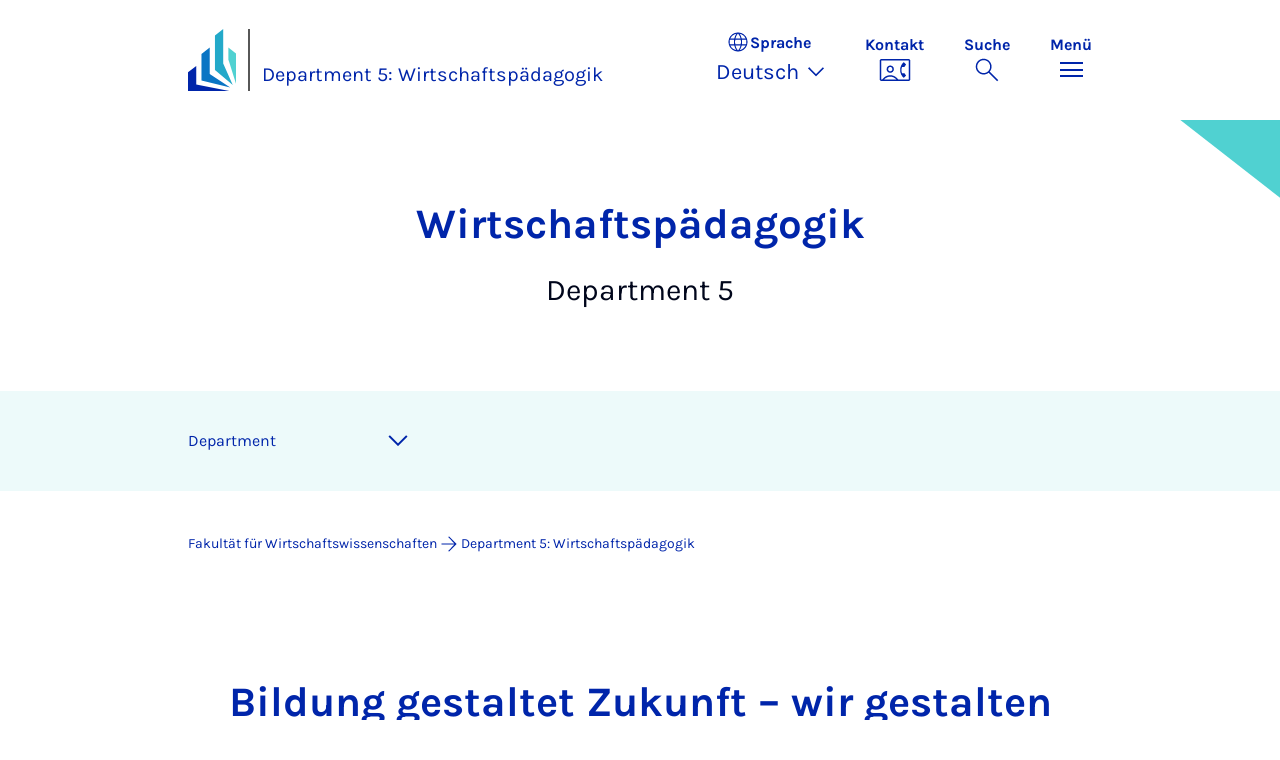

--- FILE ---
content_type: text/html; charset=utf-8
request_url: https://wiwi.uni-paderborn.de/dep5/seite-21?ADMCMD_editIcons=252&cHash=7acb8a54d80201e965c60d141e149f3e
body_size: 13145
content:
<!DOCTYPE html>
<html lang="de">
<head>

<meta charset="utf-8">
<!-- 
	Copyright Universität Paderborn

	This website is powered by TYPO3 - inspiring people to share!
	TYPO3 is a free open source Content Management Framework initially created by Kasper Skaarhoj and licensed under GNU/GPL.
	TYPO3 is copyright 1998-2026 of Kasper Skaarhoj. Extensions are copyright of their respective owners.
	Information and contribution at https://typo3.org/
-->


<link rel="icon" href="/_assets/2fef5a57ccfb6518b32ca960619c0f44/Icons/favicon.ico" type="image/vnd.microsoft.icon">
<title>Department 5: Wirtschaftspädagogik - Department 5: Wirtschaftspädagogik | Universität Paderborn</title>
<meta name="generator" content="TYPO3 CMS">
<meta name="viewport" content="width=device-width, initial-scale=1, minimum-scale=1, maximum-scale=5">
<meta name="twitter:card" content="summary">
<meta property="upb:pageid" content="149533">
<meta property="upb:changed" content="10.04.2025 11:07:25">
<meta property="upb:changedts" content="1744276045">
<meta name="copyright" content="Universität Paderborn">
<meta name="facebook-domain-verification" content="6qp8tl4ientjkqco4fs7y3cayx2s16">


<link rel="stylesheet" href="/_assets/41f313ddc60e6583fa91411440628db0/Dist/Css/bootstrap.min.css?1768558488" media="all">
<link rel="stylesheet" href="/_assets/41f313ddc60e6583fa91411440628db0/Dist/Css/main.min.css?1768558488" media="all">
<link rel="stylesheet" href="/_assets/41f313ddc60e6583fa91411440628db0/Dist/Css/migration.min.css?1768558488" media="all">
<link rel="stylesheet" href="/_assets/41f313ddc60e6583fa91411440628db0/Dist/Css/form.min.css?1768558488" media="all">
<link rel="stylesheet" href="/_assets/a8952733f3b83a356cc583791cdab51b/Css/upbvideoshariff.css?1765275563" media="all">
<link rel="stylesheet" href="/_assets/90cf69ca398714856d10cc5ce2f52fad/css/upblibrecat.css?1764917050" media="all">
<link href="/_assets/41f313ddc60e6583fa91411440628db0/Dist/Css/link-list.min.css?1768558488" rel="stylesheet" >
<link href="/_assets/41f313ddc60e6583fa91411440628db0/Dist/Css/swiper.min.css?1768558488" rel="stylesheet" >
<link href="/_assets/41f313ddc60e6583fa91411440628db0/Dist/Css/testimonial.min.css?1768558488" rel="stylesheet" >
<link href="/_assets/41f313ddc60e6583fa91411440628db0/Dist/Css/highlight-section.min.css?1768558488" rel="stylesheet" >
<link href="/_assets/41f313ddc60e6583fa91411440628db0/Dist/Css/page-teaser.min.css?1768558488" rel="stylesheet" >
<link href="/_assets/41f313ddc60e6583fa91411440628db0/Dist/Css/target-group-teaser.min.css?1768558488" rel="stylesheet" >
<link href="/_assets/41f313ddc60e6583fa91411440628db0/Dist/Css/swiper.min.css?1768558488" rel="stylesheet" >
<link href="/_assets/41f313ddc60e6583fa91411440628db0/Dist/Css/topics-slider.min.css?1768558488" rel="stylesheet" >
<link href="/_assets/41f313ddc60e6583fa91411440628db0/Dist/Css/news.min.css?1768558488" rel="stylesheet" >
<link href="/_assets/41f313ddc60e6583fa91411440628db0/Dist/Css/contact-card.min.css?1768558488" rel="stylesheet" >
<link href="/_assets/41f313ddc60e6583fa91411440628db0/Dist/Css/room-map.min.css?1768558488" rel="stylesheet" >
<link href="/_assets/41f313ddc60e6583fa91411440628db0/Dist/Css/stage.min.css?1768558488" rel="stylesheet" >
<link href="/_assets/41f313ddc60e6583fa91411440628db0/Dist/Css/anchor-navigation.min.css?1768558488" rel="stylesheet" >
<link href="/_assets/41f313ddc60e6583fa91411440628db0/Dist/Css/breadcrumb.min.css?1768558488" rel="stylesheet" >






<link rel="apple-touch-icon" sizes="57x57" href="/typo3conf/ext/upb_base/Resources/Public/Icons/favicons/apple-icon-57x57.png">
<link rel="apple-touch-icon" sizes="60x60" href="/typo3conf/ext/upb_base/Resources/Public/Icons/favicons/apple-icon-60x60.png">
<link rel="apple-touch-icon" sizes="72x72" href="/typo3conf/ext/upb_base/Resources/Public/Icons/favicons/apple-icon-72x72.png">
<link rel="apple-touch-icon" sizes="76x76" href="/typo3conf/ext/upb_base/Resources/Public/Icons/favicons/apple-icon-76x76.png">
<link rel="apple-touch-icon" sizes="114x114" href="/typo3conf/ext/upb_base/Resources/Public/Icons/favicons/apple-icon-114x114.png">
<link rel="apple-touch-icon" sizes="120x120" href="/typo3conf/ext/upb_base/Resources/Public/Icons/favicons/apple-icon-120x120.png">
<link rel="apple-touch-icon" sizes="144x144" href="/typo3conf/ext/upb_base/Resources/Public/Icons/favicons/apple-icon-144x144.png">
<link rel="apple-touch-icon" sizes="152x152" href="/typo3conf/ext/upb_base/Resources/Public/Icons/favicons/apple-icon-152x152.png">
<link rel="apple-touch-icon" sizes="180x180" href="/typo3conf/ext/upb_base/Resources/Public/Icons/favicons/apple-icon-180x180.png">
<link rel="icon" type="image/png" href="/typo3conf/ext/upb_base/Resources/Public/Icons/favicons/favicon-32x32.png" sizes="32x32">
<link rel="icon" type="image/png" href="/typo3conf/ext/upb_base/Resources/Public/Icons/favicons/favicon-96x96.png" sizes="96x96">
<link rel="icon" type="image/png" href="/typo3conf/ext/upb_base/Resources/Public/Icons/favicons/favicon-16x16.png" sizes="16x16">


<meta name="msapplication-TileImage" content="/typo3conf/ext/upb_base/Resources/Public/Icons/favicons/ms-icon-144x144.png">
<link href="/typo3conf/ext/upb/Resources/Public/Files/fonts/fontawesome-webfont.woff2" as="font" crossorigin>
<link rel="canonical" href="https://wiwi.uni-paderborn.de/dep5/seite-21"/>

<link rel="alternate" hreflang="de-DE" href="https://wiwi.uni-paderborn.de/dep5/seite-21"/>
<link rel="alternate" hreflang="en-GB" href="https://wiwi.uni-paderborn.de/en/dep5/page-21"/>
<link rel="alternate" hreflang="x-default" href="https://wiwi.uni-paderborn.de/dep5/seite-21"/>
</head>
<body>

    
    

    
    








<header class="main-header sticky-top w-100">
    <nav class="navbar">
        <div class="container">
            
                    <div class="d-flex secondbrand-wrap">
                        <div class="imagemark-wrap">
                            <a class="navbar-imagemark" href="https://www.uni-paderborn.de/" title="Universität Paderborn - Zur Startseite">
                                
                                        <img alt="UPB Bildmarke" src="/_assets/41f313ddc60e6583fa91411440628db0/Dist/Media/images/imagemark.svg">
                                    
                            </a>
                        </div>
                        <div class="secondBrandBox">
                            
                                    
                                            <div class="secondBrandContent BrandContentText ">
                                                
                                                        <a href="/dep5">
                                                            Department 5: Wirtschaftspädagogik
                                                        </a>
                                                    
                                            </div>
                                        
                                

                        </div>
                    </div>
                
            <div class="d-flex navbar-actions">
                <div class="navbar-action-item d-none d-lg-block lang-switch">
                    <button class="navbar-button" data-bs-toggle="popover" data-bs-placement="bottom"
                            data-bs-offset="-40,0" data-bs-content-id="popover-content" tabindex="0" role="button">
                        <span class="header">
                            <span>Sprache</span>
                            
<svg xmlns="http://www.w3.org/2000/svg" class="icon "><use xlink:href="#icon-language"></use></svg>

                            <span class="label">Sprache</span>
                        </span>
                        
                            
                                <span class="lang">Deutsch
<svg xmlns="http://www.w3.org/2000/svg" class="icon "><use xlink:href="#icon-expand_more"></use></svg>
</span>
                            
                        
                            
                        
                    </button>
                </div>
                
                    <div class="navbar-action-item d-none d-lg-block contact">
                        <a class="navbar-button" title="Weiter zu Kontakt" href="/dep5/kontakt">
                            <span>Kontakt</span>
                            
<svg xmlns="http://www.w3.org/2000/svg" class="icon "><use xlink:href="#icon-contact_phone"></use></svg>

                        </a>
                    </div>
                
                <div class="d-flex navbar-actions_main">
                    <ul class="navbar-actions_main-items">
                        
                            <li class="d-none d-lg-block navbar-action-item">
                                <button class="navbar-button navbar-button--collapse-search" type="button"
                                        aria-controls="searchBarUPB" aria-expanded="false" aria-label="Suche umschalten">
                                    <span>Suche</span>
                                    
<svg xmlns="http://www.w3.org/2000/svg" class="icon icon-open search"><use xlink:href="#icon-search"></use></svg>

                                    
<svg xmlns="http://www.w3.org/2000/svg" class="icon icon-close close"><use xlink:href="#icon-close"></use></svg>

                                </button>
                            </li>
                        
                        <li class="navbar-action-item">
                            <button class="navbar-button navbar-button--collapse-menu" type="button"
                                    aria-controls="navbarUPB" aria-expanded="false" aria-label="Menü umschalten">
                                <span>Menü</span>
                                <div class="css-icon-wrapper">
                                    <div class="menu-toggle-icon"></div>
                                </div>
                            </button>
                        </li>
                    </ul>
                </div>
            </div>
        </div>
        <div id="popover-content" class="language-switcher d-none">
            <ul class="list-group list-group-flush">
                
                    
                    
                    
                        <li class="list-group-item active" aria-current="true">
                            <a class="d-block" href="/dep5/seite-21">Deutsch</a>
                        </li>
                    
                
                    
                    
                    
                        <li class="list-group-item" aria-current="false">
                            <a class="d-block" href="/en/dep5/page-21">English</a>
                        </li>
                    
                
            </ul>
        </div>
    </nav>
    <nav class="navbar-collapse navbar-navigation bg-white collapse" id="navbarUPB">
        
<div class="container">
    <div class="row">
        <div class="col overflow-auto-mobile">
            <div class="controls">
                <button type="button" class="close-submenu">
                    Zurück
                </button>
                <ul class="breadcrumb" aria-label="breadcrumb">
                    <li>
                        <button type="button" aria-label="Zurück zum Hauptmenü">
                            Hauptmenü
                        </button>
                    </li>
                </ul>
            </div>
            <div class="menu-wrapper">
                <div class="grid">
                    <ul class="main-menu" role="menubar">
                        
                            <li>
                                
                                        
                                                <a href="/dep5/aktuelles" role="menuitem">
                                                    Aktuelles
                                                </a>
                                            
                                    
                                
                            </li>
                        
                            <li>
                                
                                        
                                                <a href="/dep5/professuren-des-departments-wirtschaftspaedagogik" role="menuitem">
                                                    Professuren
                                                </a>
                                            
                                    
                                
                            </li>
                        
                            <li>
                                
                                        
                                                <a href="/dep5/forschungsprofil" role="menuitem">
                                                    Forschungsprofil
                                                </a>
                                            
                                    
                                
                            </li>
                        
                            <li>
                                
                                        
                                                <a href="/dep5/publikationen-des-departments-wirtschaftspaedagogik" role="menuitem">
                                                    Publikationen
                                                </a>
                                            
                                    
                                
                            </li>
                        
                            <li>
                                
                                        
                                                <a href="/dep5/forschungsprojekte" role="menuitem">
                                                    Forschungsprojekte
                                                </a>
                                            
                                    
                                
                            </li>
                        
                            <li>
                                
                                        
                                                <a href="/dep5/studien-und-lehrangebot" role="menuitem">
                                                    Studien- und Lehrangebot
                                                </a>
                                            
                                    
                                
                            </li>
                        
                            <li>
                                
                                        
                                                <a href="/dep5/fachstudienberatung" role="menuitem">
                                                    Fachstudienberatung
                                                </a>
                                            
                                    
                                
                            </li>
                        
                            <li>
                                
                                        
                                                <a href="/dep5/abschlussarbeiten" role="menuitem">
                                                    Abschlussarbeiten
                                                </a>
                                            
                                    
                                
                            </li>
                        
                            <li>
                                
                                        
                                                <a href="/dep5/mitarbeitende" role="menuitem">
                                                    Mitarbeitende
                                                </a>
                                            
                                    
                                
                            </li>
                        
                            <li>
                                
                                        
                                                <a href="/dep5/kontakt" role="menuitem">
                                                    Kontakt
                                                </a>
                                            
                                    
                                
                            </li>
                        
                            <li>
                                
                                        <button type="button" title="toggle submenu" class="toggle-submenu">
                                            Wirtschaftspädagogik und Evaluationsforschung | Prof. Dr. Marc Beutner
                                            
<svg xmlns="http://www.w3.org/2000/svg" class="icon "><use xlink:href="#icon-arrow_forward"></use></svg>

                                        </button>
                                    
                                
                                    
    <ul role="menu">
        <li>
            <a href="/dep5/wirtschaftspaedagogik-prof-beutner" role="">
                    Seite &quot;Wirtschaftspädagogik und Evaluationsforschung | Prof. Dr. Marc Beutner&quot; öffnen
            </a>
        </li>
        
            <li>
                
                        <a href="/dep5/wirtschaftspaedagogik-prof-beutner/aktuelles" role="">
                            Aktuelles
                        </a>
                    
                
            </li>
        
            <li>
                
                        <a href="/dep5/wirtschaftspaedagogik-prof-beutner/beutner-team" role="">
                            Team
                        </a>
                    
                
            </li>
        
            <li>
                
                        <a href="/dep5/wirtschaftspaedagogik-prof-beutner/lehre" role="">
                            Lehre
                        </a>
                    
                
            </li>
        
            <li>
                
                        <a href="/dep5/wirtschaftspaedagogik-prof-beutner/forschung" role="">
                            Forschung
                        </a>
                    
                
            </li>
        
            <li>
                
                        <a href="/dep5/wirtschaftspaedagogik-prof-beutner/kontakt" role="">
                            Kontakt
                        </a>
                    
                
            </li>
        
    </ul>

                                
                            </li>
                        
                            <li>
                                
                                        
                                                <a href="/dep5/ertl" role="menuitem">
                                                    Berufsbildungsforschung | Prof. Dr. Hubert Ertl
                                                </a>
                                            
                                    
                                
                            </li>
                        
                            <li>
                                
                                        <button type="button" title="toggle submenu" class="toggle-submenu">
                                            ​Wirtschaftspädagogik, insb. Bildung für nachhaltige Entwicklung​ | Prof. Dr. Karina Kiepe
                                            
<svg xmlns="http://www.w3.org/2000/svg" class="icon "><use xlink:href="#icon-arrow_forward"></use></svg>

                                        </button>
                                    
                                
                                    
    <ul role="menu">
        <li>
            <a href="/dep5/kiepe" role="">
                    Seite &quot;​Wirtschaftspädagogik, insb. Bildung für nachhaltige Entwicklung​ | Prof. Dr. Karina Kiepe&quot; öffnen
            </a>
        </li>
        
            <li>
                
                        <a href="/dep5/kiepe/team" role="">
                            Team
                        </a>
                    
                
            </li>
        
            <li>
                
                        <button type="button" title="toggle submenu" class="toggle-submenu">
                            Projekt BBNELobby
                            
<svg xmlns="http://www.w3.org/2000/svg" class="icon "><use xlink:href="#icon-arrow_forward"></use></svg>

                        </button>
                    
                
                    
    <ul role="menu">
        <li>
            <a href="/dep5/kiepe/projekt-bbnelobby" role="">
                    Seite &quot;Projekt BBNELobby&quot; öffnen
            </a>
        </li>
        
            <li>
                
                        <a href="/dep5/kiepe/projekt-bbnelobby/praxisworkshop-handel" role="">
                            Praxisworkshop Handel
                        </a>
                    
                
            </li>
        
    </ul>

                
            </li>
        
            <li>
                
                        <a href="/dep5/kiepe/publikationen" role="">
                            Publikationen
                        </a>
                    
                
            </li>
        
            <li>
                
                        <a href="/dep5/kiepe/kontakt" role="">
                            Kontakt
                        </a>
                    
                
            </li>
        
    </ul>

                                
                            </li>
                        
                            <li>
                                
                                        <button type="button" title="toggle submenu" class="toggle-submenu">
                                            Wirtschafts- und Berufspädagogik | Prof. Dr. H.-Hugo Kremer
                                            
<svg xmlns="http://www.w3.org/2000/svg" class="icon "><use xlink:href="#icon-arrow_forward"></use></svg>

                                        </button>
                                    
                                
                                    
    <ul role="menu">
        <li>
            <a href="/dep5/wipaed-insb-mediendidaktik-weiterbildung-prof-kremer" role="">
                    Seite &quot;Wirtschafts- und Berufspädagogik | Prof. Dr. H.-Hugo Kremer&quot; öffnen
            </a>
        </li>
        
            <li>
                
                        <button type="button" title="toggle submenu" class="toggle-submenu">
                            Forschung
                            
<svg xmlns="http://www.w3.org/2000/svg" class="icon "><use xlink:href="#icon-arrow_forward"></use></svg>

                        </button>
                    
                
                    
    <ul role="menu">
        <li>
            <a href="/dep5/wipaed-insb-mediendidaktik-weiterbildung-prof-kremer/forschung-7" role="">
                    Seite &quot;Forschung&quot; öffnen
            </a>
        </li>
        
            <li>
                
                        <a href="/dep5/wipaed-insb-mediendidaktik-weiterbildung-prof-kremer/forschung-7/abgeschlossene-forschungsprojekte" role="">
                            Abgeschlossene Promotionsprojekte
                        </a>
                    
                
            </li>
        
            <li>
                
                        <a href="/dep5/wipaed-insb-mediendidaktik-weiterbildung-prof-kremer/forschung-7/aktuelle-promotionsprojekte" role="">
                            Aktuelle Promotionsprojekte
                        </a>
                    
                
            </li>
        
            <li>
                
                        <a href="/dep5/wipaed-insb-mediendidaktik-weiterbildung-prof-kremer/forschung-7/abgeschlossene-forachungsprojekte" role="">
                            Abgeschlossene Forschungsprojekte
                        </a>
                    
                
            </li>
        
            <li>
                
                        <a href="/dep5/wipaed-insb-mediendidaktik-weiterbildung-prof-kremer/forschung-7/aktuelle-forschungsprojekte" role="">
                            Aktuelle Forschungsprojekte
                        </a>
                    
                
            </li>
        
    </ul>

                
            </li>
        
            <li>
                
                        <a href="/dep5/wipaed-insb-mediendidaktik-weiterbildung-prof-kremer/lehre-7" role="">
                            Lehre
                        </a>
                    
                
            </li>
        
            <li>
                
                        <a href="/dep5/wipaed-insb-mediendidaktik-weiterbildung-prof-kremer/team-7" role="">
                            Team
                        </a>
                    
                
            </li>
        
            <li>
                
                        <a href="/dep5/wipaed-insb-mediendidaktik-weiterbildung-prof-kremer/kontakt-6" role="">
                            Kontakt
                        </a>
                    
                
            </li>
        
    </ul>

                                
                            </li>
                        
                            <li>
                                
                                        <button type="button" title="toggle submenu" class="toggle-submenu">
                                            Wirtschaftspädagogik | Prof. Dr. Tobias Jenert
                                            
<svg xmlns="http://www.w3.org/2000/svg" class="icon "><use xlink:href="#icon-arrow_forward"></use></svg>

                                        </button>
                                    
                                
                                    
    <ul role="menu">
        <li>
            <a href="/dep5/wirtschaftspaedagogik-prof-dr-tobias-jenert" role="">
                    Seite &quot;Wirtschaftspädagogik | Prof. Dr. Tobias Jenert&quot; öffnen
            </a>
        </li>
        
            <li>
                
                        <a href="/dep5/wirtschaftspaedagogik-prof-dr-tobias-jenert/nachrichten-2" role="">
                            Aktuelles
                        </a>
                    
                
            </li>
        
            <li>
                
                        <a href="/dep5/wirtschaftspaedagogik-prof-dr-tobias-jenert/team-1" role="">
                            Team
                        </a>
                    
                
            </li>
        
            <li>
                
                        <a href="/dep5/wirtschaftspaedagogik-prof-dr-tobias-jenert/forschungsprojekte-1" role="">
                            Forschungsprojekte
                        </a>
                    
                
            </li>
        
            <li>
                
                        <a href="/dep5/wirtschaftspaedagogik-prof-dr-tobias-jenert/publikationen-des-departments-wirtschaftspaedagogik-1" role="">
                            Publikationen
                        </a>
                    
                
            </li>
        
            <li>
                
                        <a href="/dep5/wirtschaftspaedagogik-prof-dr-tobias-jenert/kontakt-1" role="">
                            Kontakt
                        </a>
                    
                
            </li>
        
    </ul>

                                
                            </li>
                        
                    </ul>
                    <div class="active-submenu"></div>
                </div>
            </div>
            <div class="more-links">
                
                
            </div>
        </div>
    </div>
</div>





    </nav>
    <div class="navbar-collapse navbar-search bg-white collapse" id="searchBarUPB">
        <div class="container">
            <form class="form-inline" id="searchbox_000811303303555764227:ajae23nnrte"
                  action="https://www.google.com/cse" accept-charset="utf-8">
                <input type="hidden" name="cx" value="000811303303555764227:ajae23nnrte" />
                <input type="hidden" name="cof" value="FORID:0" />
                <div class="input-group">
                    <input class="form-control" type="search" name="q"
                        placeholder="Suchen (Google)"
                        aria-label="Search">
                    <button class="btn btn-primary search-submit-btn" type="submit">
                        
<svg xmlns="http://www.w3.org/2000/svg" class="icon icon-open"><use xlink:href="#icon-search"></use></svg>

                    </button>
                </div>
            </form>
            <script type="text/javascript">
                let form = document.getElementById("searchbox_000811303303555764227:ajae23nnrte");
                form.action='https://www.uni-paderborn.de/suche';
                form.cof.value='FORID:11';
            </script>
        </div>
    </div>
</header>



    
    






        




<section class="stage big ">
    <div id="header" class="container d-xl-flex flex-xl-row-reverse">
        <div class="image col-xl-6 col-xxl-7">
            
                



    

    
    
    <figure class="">
        <picture>
            
            
            
                
        
                
                    <source srcset="/fileadmin-wiwi/_processed_/8/3/csm_WW_UPB_190510_Team_Gespraech_Besim_Mazhiqi_84710adbaa.jpg" media="(max-width: 768px)">
                
            
    
            
            
                
        
                
                    <source srcset="/fileadmin-wiwi/_processed_/8/3/csm_WW_UPB_190510_Team_Gespraech_Besim_Mazhiqi_659a0d8fcf.jpg" media="(max-width: 992px)">
                
            
    
            
            
                
        
                
                    <source srcset="/fileadmin-wiwi/_processed_/8/3/csm_WW_UPB_190510_Team_Gespraech_Besim_Mazhiqi_79e0fdff00.jpg" media="(max-width: 1200px)">
                
            
    
            
            
                    
                        <img itemprop="image" class="img-fluid" src="/fileadmin-wiwi/_processed_/8/3/csm_WW_UPB_190510_Team_Gespraech_Besim_Mazhiqi_da56f09e66.jpg" width="1920" height="1080" loading="lazy" alt="Teamgespräch im Besprechungsraum." title="WW_UPB_190510_Team_Gespräch_Besim_Mazhiqi" />
                    
                
        </picture>
    </figure>



            
        </div>
        <div class="text col-xl-6 col-xxl-5 offset-xl-0 offset-xxl-0">
            <span class="flex icon-with-txt">
                
                    


                
                
                        Wirt&shy;schafts&shy;päd&shy;ago&shy;gik
                    
            </span>
            <h1 class="">

                    
                            <p>Department 5</p>
                        
            </h1>
            
        </div>
    </div>
    
</section>


    



    
        
        




<nav class="navbar navbar-scrollspy navbar-expand-xl sticky-top">
    <div class="container">
        <div class="row g-0">
            <div class="navbar-mobile">
                <a class="navbar-title text-primary text-decoration-none d-xl-none" href="#"></a>
                <button class="navbar-toggler d-xl-none" type="button" data-bs-toggle="collapse"
                        data-bs-target="#navbarScroll-0" aria-controls="navbarScroll" aria-expanded="false"
                        aria-label="Toggle navigation">
                    
<svg xmlns="http://www.w3.org/2000/svg" class="icon "><use xlink:href="#icon-expand_more"></use></svg>

                </button>
                <div id="navbarScroll-0" class="collapse navbar-collapse">
                    <div id="main-scroll-nav" class="navbar-nav navbar-nav-scroll">
                        
                    </div>
                    <div class="navbar-nav-scroll-buttons" hidden>
                        <button class="navbar-nav-scroll-button navbar-nav-scroll-button-left" type="button">
                            
<svg xmlns="http://www.w3.org/2000/svg" class="icon "><use xlink:href="#icon-chevron_left"></use></svg>

                        </button>
                        <button class="navbar-nav-scroll-button navbar-nav-scroll-button-right" type="button">
                            
<svg xmlns="http://www.w3.org/2000/svg" class="icon "><use xlink:href="#icon-chevron_right"></use></svg>

                        </button>
                    </div>
                </div>
            </div>
        </div>
    </div>
</nav>



    

    
        

<div class="container container-breadcrumb">
    <nav class="breadcrumb-nav" aria-label="breadcrumb">
        <ol class="breadcrumb" itemscope itemtype="https://schema.org/BreadcrumbList">
            
                
                <li class="breadcrumb-item active"
                    itemtype="https://schema.org/ListItem"
                    itemprop="itemListElement"
                    itemscope
                    >
                    
                            <a href="/" itemprop="item" title="Fakultät für Wirtschaftswissenschaften"><span itemprop="name">Fakultät für Wirtschaftswissenschaften</span></a>
                        
                    <meta itemprop="position" content="1"/>
                </li>
                
                    
<svg xmlns="http://www.w3.org/2000/svg" class="icon "><use xlink:href="#icon-arrow_forward"></use></svg>

                
            
                
                <li class="breadcrumb-item active"
                    itemtype="https://schema.org/ListItem"
                    itemprop="itemListElement"
                    itemscope
                    aria-current="page">
                    
                            <a href="/dep5" itemprop="item" title="Department 5: Wirtschaftspädagogik">
                                <span itemprop="name">Department 5: Wirtschaftspädagogik</span>
                            </a>
                        
                    <meta itemprop="position" content="2"/>
                </li>
                
            
        </ol>
    </nav>
</div>


    

    
    
        <main class="main-content">
            <!--TYPO3SEARCH_begin--><div id="c501192" class="ce introduction-text">
    <div class="container">
        
            <header>
                <h2 data-scrollspy-text="Department" 
>
                    Bildung gestaltet Zukunft – wir gestalten Bildung
                </h2>
            </header>
        
        
            <div class="ce-textpic ce-center ce-above">
                <div class="ce-bodytext">
                    <p>Das Department Wirtschaftspädagogik befasst sich im Rahmen seiner Lehre und Forschung mit aktuellen und zukünftigen Fragestellungen der beruflichen Bildung. Wir beschäftigen uns unter anderem mit der Gestaltung komplexer Lernumgebungen und selbstreguliertem Lernen, der Kompetenzmessung und -entwicklung, der Förderdiagnostik und individuellen Lernwegen, dem Lernen mit neuen Medien oder dem Bildungsmanagement und der Lehrkraftbildung.</p>
                </div>
            </div>
        
    </div>
</div>











<div id="c501335"
     class="ce link-list link-list--button">
    <div class="container">
        

        <div class="ce-bodytext">
            
                    
    <div class="row justify-content-evenly ">
        
            
                    
    <a class="btn btn-primary has-icon link-list_btn" href="/dep5/professuren-des-departments-wirtschaftspaedagogik">Professuren</a>
    

                    
                
        
    </div>

                
        </div>
    </div>
</div>
















<div id="c501319" class="ce bg-middleblue testimonial "><div class="container"><div class="testimonial_swiper swiper"><div class="swiper-wrapper-off"><div class="swiper-slide"><div class="content"><h3>„Unser Ziel ist es, Persönlichkeiten zu befähigen, berufliche Bildungsprozesse zukunftsorientiert zu gestalten. Die kritische Aneignung der dafür notwendigen Fachexpertise sowie die darauf aufbauende und reflektierte Auseinandersetzung mit der beruflichen Praxis stehen dabei im Mittelpunkt.”</h3><figure class=""><picture><source srcset="/fileadmin-wiwi/_processed_/e/6/csm_Karina_Kiepe_Portraits_12.10.2023_Jonas_Fromme_1_3cb0f58903.jpg" media="(max-width: 768px)"><img itemprop="image" class="img-fluid" src="/fileadmin-wiwi/_processed_/e/6/csm_Karina_Kiepe_Portraits_12.10.2023_Jonas_Fromme_1_e1f4750a3a.jpg" width="992" height="995" loading="lazy" alt="" /></picture></figure><span class="meta">
                                            Prof. Dr. Karina Kiepe,
                                            
                                            <br/>
                                            Departmentsprecherin
                                            
                                        </span></div></div></div></div></div></div>







<section id="c501453" class="ce highlight-section highlight-section--light">
    <div class="highlight-section_inner">
        <div class="container">
            <div class="row">
                <div class="col-12">
                    
                    
                        








<div id="c501450" class="ce introduction-text">
    <div class="container">
        
            <header>
                <h2 data-scrollspy-text="Forschung" 
>
                    Berufsbildungsforschung
                </h2>
            </header>
        
        
            <div class="ce-textpic ce-center ce-above">
                <div class="ce-bodytext">
                    <p>Wir forschen an einer zukunftsweisenden Berufsbildung. Dafür suchen wir einerseits nach Lösungen für die Herausforderungen in den bestehenden Strukturen des Berufsbildungssystems wie beispielsweise die individuelle Förderung von Berufslernenden oder die Kompetenzentwicklung in digitalisierten Arbeits- und Geschäftsprozesse. Andererseits befassen wir uns mit der Innovation beruflicher Bildung, etwa durch eine zunehmende Verzahnung beruflicher und akademischer Bildung oder die Förderung unternehmerischer Kompetenzen.</p>
                </div>
            </div>
        
    </div>
</div>


                    
                        









<div id="c501451"
     class="ce link-list link-list--button">
    <div class="container">
        

        <div class="ce-bodytext">
            
                    
    <div class="row justify-content-evenly ">
        
            
                    
    <a class="btn btn-primary has-icon link-list_btn" href="/dep5/forschungsprofil">unser Forschungsprofil</a>
    

                    
                
        
    </div>

                
        </div>
    </div>
</div>












                    
                        





<div id="c501452" class="ce container "><div class="row"><div class="col-md-6 col-lg-4 target-group-col mb-2"><div class="target-group-teaser card h-100"><figure class="card-img-top m-0"><picture><source srcset="/fileadmin-wiwi/_processed_/4/9/csm_190510_besimmazhiqi-35_82d0149a98.jpg" media="(max-width: 768px)"><img itemprop="image" class="img-fluid" src="/fileadmin-wiwi/_processed_/4/9/csm_190510_besimmazhiqi-35_4aa8583371.jpg" width="992" height="558" loading="lazy" alt="" /></picture></figure><div class="card-body"><h3 class="">
                
                    
                    For&shy;schungs&shy;pro&shy;jek&shy;te
                
            </h3><p class="card-text">Unser Department zeichnet sich durch umfangreiche Drittmittelprojekte in der Grundlagenforschung wie auch in der anwendungsorientierten Forschung aus. Die gestaltungsorientierte Forschung trägt neben der Theorienentwicklung insbesondere dazu bei, konkrete Praxisprobleme zu bearbeiten.</p></div><div class="card-footer"><a href="/dep5/forschungsprojekte" class="txt-link"><svg xmlns="http://www.w3.org/2000/svg" class="icon "><use xlink:href="#icon-arrow_forward"></use></svg><span>Projektübersicht</span></a></div></div></div><div class="col-md-6 col-lg-4 target-group-col mb-2"><div class="target-group-teaser card h-100"><figure class="card-img-top m-0"><picture><source srcset="/fileadmin-wiwi/_processed_/4/5/csm_190510_besimmazhiqi-37_fcac2bd59d.jpg" media="(max-width: 768px)"><img itemprop="image" class="img-fluid" src="/fileadmin-wiwi/_processed_/4/5/csm_190510_besimmazhiqi-37_99ee114e92.jpg" width="992" height="558" loading="lazy" alt="" /></picture></figure><div class="card-body"><h3 class="">
                
                    
                    Pu&shy;bli&shy;ka&shy;ti&shy;o&shy;nen
                
            </h3><p class="card-text">Unsere Forschungsergebnisse werden in zahlreichen Publikationen veröffentlicht. Unsere Datenbank bietet Ihnen einen umfangreichen Überblick. </p></div><div class="card-footer"><a href="/dep5/publikationen-des-departments-wirtschaftspaedagogik" class="txt-link"><svg xmlns="http://www.w3.org/2000/svg" class="icon "><use xlink:href="#icon-arrow_forward"></use></svg><span>Veröffentlichungen</span></a></div></div></div><div class="col-md-6 col-lg-4 target-group-col mb-2"><div class="target-group-teaser card h-100"><figure class="card-img-top m-0"><picture><source srcset="/fileadmin-wiwi/_processed_/8/4/csm_190510_besimmazhiqi-40_a21621810d.jpg" media="(max-width: 768px)"><img itemprop="image" class="img-fluid" src="/fileadmin-wiwi/_processed_/8/4/csm_190510_besimmazhiqi-40_e0ed7f51ec.jpg" width="992" height="558" loading="lazy" alt="" /></picture></figure><div class="card-body"><h3 class="">
                
                    
                    Trans&shy;for&shy;ma&shy;ti&shy;on &amp; Bil&shy;dung
                
            </h3><p class="card-text">Die gestaltungsorientierte Berufsbildungsforschung ist Teil des Profilbereichs „Transformation und Bildung“ der Universität Paderborn. Der Profilbereich bündelt die bisherigen Forschungs- und Entwicklungsarbeiten des Departments Wirtschaftspädagogik und der Berufspädagogik aus den Kulturwissenschaften.</p></div><div class="card-footer"><a href="https://www.uni-paderborn.de/forschung/forschung-im-profil/transformation-und-bildung" class="txt-link"><svg xmlns="http://www.w3.org/2000/svg" class="icon "><use xlink:href="#icon-arrow_forward"></use></svg><span>Profilbereich</span></a></div></div></div></div></div>












                    
                </div>
            </div>
        </div>
    </div>

    
        <div class="highlight-section_decor">
            <div class="highlight-section_decor-left"></div>
            
                    <div class="highlight-section_decor-right"></div>
                
        </div>
    
</section>








<div id="c501553" class="ce container "><div class="container events"><div class="row"><div class="col-12"><div class="page-teaser page-teaser--box"><figure class=""><picture><source srcset="/fileadmin-wiwi/_processed_/6/1/csm_211213_besimmazhiqi-30_01_f1c9bf45b4.jpg" media="(max-width: 768px)"><img itemprop="image" class="img-fluid" src="/fileadmin-wiwi/_processed_/6/1/csm_211213_besimmazhiqi-30_01_2d9ef8ca42.jpg" width="992" height="558" loading="lazy" alt="" /></picture></figure><div class="content" ><h3 class="">
                
                    
                    For&shy;schungs&shy;zen&shy;trum ce&shy;vet
                
            </h3><p>Das Centre for Vocational Education and Training (cevet) bündelt internationale Kompetenzen, um Fragen im Umgang mit Herausforderungen rund um die berufliche Bildung zu erforschen. Das Zentrum profitiert dabei von den unterschiedlichen Perspektiven der Akteur*innen auf die jeweilige Problemstellung.</p><a href="https://www.uni-paderborn.de/cevet" class="btn btn-primary"><svg xmlns="http://www.w3.org/2000/svg" class="icon "><use xlink:href="#icon-arrow_forward"></use></svg>

                                        zum Forschungszentrum
                                    </a></div></div><div class="page-teaser page-teaser--box"><figure class=""><picture><source srcset="/fileadmin-wiwi/_processed_/f/0/csm_211213_besimmazhiqi-30_38c63ce8d1.jpg" media="(max-width: 768px)"><img itemprop="image" class="img-fluid" src="/fileadmin-wiwi/_processed_/f/0/csm_211213_besimmazhiqi-30_b5c97bb3b7.jpg" width="992" height="558" loading="lazy" alt="" /></picture></figure><div class="content" ><h3 class="">
                
                    
                    Wis&shy;sen&shy;schaft&shy;li&shy;che Kar&shy;rie&shy;re
                
            </h3><p>Werden Sie Teil unseres Team und nutzen Sie die Chance, sich persönlich weiterzuentwickeln und an spannenden Forschungsprojekten mitzuarbeiten. </p><a href="https://www.uni-paderborn.de/zv/4-4/stellenangebote" class="btn btn-primary"><svg xmlns="http://www.w3.org/2000/svg" class="icon "><use xlink:href="#icon-arrow_forward"></use></svg>

                                        Stellenausschreibungen
                                    </a></div></div></div></div></div></div>

















<section id="c501561" class="ce highlight-section highlight-section--light">
    <div class="highlight-section_inner">
        <div class="container">
            <div class="row">
                <div class="col-12">
                    
                    
                        








<div id="c501562" class="ce introduction-text">
    <div class="container">
        
            <header>
                <h2 data-scrollspy-text="" 
>
                    Studium &amp; Lehre
                </h2>
            </header>
        
        
            <div class="ce-textpic ce-center ce-above">
                <div class="ce-bodytext">
                    <p>Unser Studienangebot umfasst die Lehrkräfteausbildung am Berufskolleg und ein allgemeines Studium der Wirtschaftspädagogik. In unserem gesamten Studien- und Lehrangebot legen wir besonderen Wert darauf, dass unsere Studierenden auf drängende Fragen, wie nachhaltiges und ökologisches Wirtschaften, vorbereitet werden und von modernen Lehrkonzepten profitieren.</p>
                </div>
            </div>
        
    </div>
</div>


                    
                        










    
    
    
    

    <div id="c501564" class="ce teaser-group topics-slider">
        <div class="container">
            

            <div class="teaser_swiper swiper">
                <div class="swiper-wrapper">
                    
                    
                        
                        <div class="teaser swiper-slide">
                            
                                



    

    
    
    <figure class="">
        <picture>
            
            
            
            
            
            
                    
                        <img itemprop="image" class="img-fluid" src="https://wiwi.uni-paderborn.de/index.php?eID=dumpFile&amp;t=p&amp;p=2845029&amp;token=5be6692b4f1af74744d5b96785891131398abf0f" width="768" height="577" loading="lazy" alt="Mitarbeitende der Universität Paderborn im Hörsaal G." />
                    
                
        </picture>
    </figure>



                            
                            <div class="content">
                                <h4 class="topic-name">Studien- und Lehrangebot in der Wirtschaftspädagogik</h4>
                                <a class="txt-link " href="/dep5/studien-und-lehrangebot">
                                    
<svg xmlns="http://www.w3.org/2000/svg" class="icon "><use xlink:href="#icon-arrow_forward"></use></svg>

                                    <span class="txt">
                                        Mehr erfahren
                                    </span>
                                </a>
                            </div>
                        </div>
                    
                        
                        <div class="teaser swiper-slide">
                            
                                



    

    
    
    <figure class="">
        <picture>
            
            
            
            
            
            
                    
                        <img itemprop="image" class="img-fluid" src="/fileadmin-wiwi/_processed_/6/1/csm_211213_besimmazhiqi-25_279d9e535d.jpg" width="768" height="577" loading="lazy" alt="" />
                    
                
        </picture>
    </figure>



                            
                            <div class="content">
                                <h4 class="topic-name">Fachstudienberatung Wirtschaftspädagogik</h4>
                                <a class="txt-link " href="/dep5/fachstudienberatung">
                                    
<svg xmlns="http://www.w3.org/2000/svg" class="icon "><use xlink:href="#icon-arrow_forward"></use></svg>

                                    <span class="txt">
                                        Mehr erfahren
                                    </span>
                                </a>
                            </div>
                        </div>
                    
                        
                        <div class="teaser swiper-slide">
                            
                                



    

    
    
    <figure class="">
        <picture>
            
            
            
            
            
            
                    
                        <img itemprop="image" class="img-fluid" src="https://wiwi.uni-paderborn.de/index.php?eID=dumpFile&amp;t=p&amp;p=2845031&amp;token=90db6f46ff7e95d490da87a931afecf907065f6b" width="768" height="577" loading="lazy" alt="Gebäude G der Universität Paderborn." />
                    
                
        </picture>
    </figure>



                            
                            <div class="content">
                                <h4 class="topic-name">Abschlussarbeiten in der Wirtschaftspädagogik</h4>
                                <a class="txt-link " href="/dep5/abschlussarbeiten">
                                    
<svg xmlns="http://www.w3.org/2000/svg" class="icon "><use xlink:href="#icon-arrow_forward"></use></svg>

                                    <span class="txt">
                                        Mehr erfahren
                                    </span>
                                </a>
                            </div>
                        </div>
                    
                    
                </div>
                

<div class="swiper-control">
    <div class="swiper-control-arrow swiper-button-prev">
        
<svg xmlns="http://www.w3.org/2000/svg" class="icon "><use xlink:href="#icon-chevron_left"></use></svg>

    </div>
    
            <div class="swiper-pagination"></div>
        
    <div class="swiper-control-arrow swiper-button-next">
        
<svg xmlns="http://www.w3.org/2000/svg" class="icon "><use xlink:href="#icon-chevron_right"></use></svg>

    </div>
</div>


            </div>
        </div>
    </div>



                    
                </div>
            </div>
        </div>
    </div>

    
        <div class="highlight-section_decor">
            <div class="highlight-section_decor-left"></div>
            
                    <div class="highlight-section_decor-right"></div>
                
        </div>
    
</section>



    
            <div id="c501336" class="frame frame-layout-0">
                
                
                    



                
                
                    

    



                
                

    
    




		
		<div class="news">
			
			
    <!--TYPO3SEARCH_end-->
    
            
    

        
        
        
        
        
        
        

        <div class="news-list-view container news international" id="news-container-501336">

            

            
                <h2 data-scrollspy-text="" 
         class="special">
                    
<svg xmlns="http://www.w3.org/2000/svg" class="icon lightbulb"><use xlink:href="#icon-lightbulb"></use></svg>

                    Neuigkeiten
                </h2>
            

            <div class="news_swiper swiper">
                <div class="swiper-wrapper">
                    
                            
                                <div
                                    class="teaser swiper-slide article articletype-0"
                                    itemscope="itemscope" itemtype="http://schema.org/Article">
                                    

        <div class="content">
            
            <span
                class="meta">
                28.08.2014
                

                
            </span>
            <!-- header -->
            <h3>
                Pa&shy;der&shy;bor&shy;ner Wirt&shy;schafts&shy;päd&shy;ago&shy;gen ho&shy;len be&shy;deu&shy;ten&shy;den For&shy;schungs&shy;auf&shy;trag
            </h3>
            <a class="txt-link" title="Paderborner Wirtschaftspädagogen holen bedeutenden Forschungsauftrag" href="/dep5/aktuelles/nachricht-1/paderborner-wirtschaftspaedagogen-holen-bedeutenden-forschungsauftrag-1">
                
<svg xmlns="http://www.w3.org/2000/svg" class="icon "><use xlink:href="#icon-arrow_forward"></use></svg>

                <span class="txt">
                    Mehr erfahren
                </span>
            </a>
        </div>
    


                                </div>
                            
                                <div
                                    class="teaser swiper-slide article articletype-0"
                                    itemscope="itemscope" itemtype="http://schema.org/Article">
                                    

        <div class="content">
            
            <span
                class="meta">
                31.07.2014
                

                
            </span>
            <!-- header -->
            <h3>
                Pa&shy;der&shy;bor&shy;ner Wirt&shy;schafts&shy;päd&shy;ago&shy;gen stel&shy;len Er&shy;geb&shy;nis&shy;se von „Ser&shy;vice Lear&shy;ning“ vor
            </h3>
            <a class="txt-link" title="Paderborner Wirtschaftspädagogen stellen Ergebnisse von „Service Learning“ vor" href="/dep5/aktuelles/nachricht-1/paderborner-wirtschaftspaedagogen-stellen-ergebnisse-von-service-learning-vor">
                
<svg xmlns="http://www.w3.org/2000/svg" class="icon "><use xlink:href="#icon-arrow_forward"></use></svg>

                <span class="txt">
                    Mehr erfahren
                </span>
            </a>
        </div>
    


                                </div>
                            
                                <div
                                    class="teaser swiper-slide article articletype-0"
                                    itemscope="itemscope" itemtype="http://schema.org/Article">
                                    

        <div class="content">
            
            <span
                class="meta">
                21.06.2014
                

                
            </span>
            <!-- header -->
            <h3>
                Pri&shy;vat: DBR – For&shy;schung im Dienst ei&shy;ner in&shy;no&shy;va&shy;ti&shy;ven di&shy;dak&shy;ti&shy;schen Pra&shy;xis:
            </h3>
            <a class="txt-link" title="Privat: DBR – Forschung im Dienst einer innovativen didaktischen Praxis:" href="/dep5/aktuelles/nachricht-1/privat-dbr-forschung-im-dienst-einer-innovativen-didaktischen-praxis">
                
<svg xmlns="http://www.w3.org/2000/svg" class="icon "><use xlink:href="#icon-arrow_forward"></use></svg>

                <span class="txt">
                    Mehr erfahren
                </span>
            </a>
        </div>
    


                                </div>
                            
                                <div
                                    class="teaser swiper-slide article articletype-0"
                                    itemscope="itemscope" itemtype="http://schema.org/Article">
                                    

        <div class="content">
            
            <span
                class="meta">
                05.03.2014
                

                
            </span>
            <!-- header -->
            <h3>
                Bil&shy;dungs&shy;clus&shy;ter Ost&shy;West&shy;fa&shy;len&shy;Lip&shy;pe geht in die Pra&shy;xis&shy;pha&shy;se
            </h3>
            <a class="txt-link" title="Bildungscluster OstWestfalenLippe geht in die Praxisphase " href="/dep5/aktuelles/nachricht-1/bildungscluster-ostwestfalenlippe-geht-in-die-praxisphase">
                
<svg xmlns="http://www.w3.org/2000/svg" class="icon "><use xlink:href="#icon-arrow_forward"></use></svg>

                <span class="txt">
                    Mehr erfahren
                </span>
            </a>
        </div>
    


                                </div>
                            
                                <div
                                    class="teaser swiper-slide article articletype-0"
                                    itemscope="itemscope" itemtype="http://schema.org/Article">
                                    

        <div class="content">
            
            <span
                class="meta">
                17.02.2014
                

                
            </span>
            <!-- header -->
            <h3>
                Wirt&shy;schafts&shy;wis&shy;sen&shy;schaft&shy;ler der Uni Pa&shy;der&shy;born bie&shy;ten Stu&shy;die&shy;ren&shy;den mit Ex&shy;zel&shy;lenz&shy;pro&shy;gramm gu&shy;te Per&shy;spek&shy;ti&shy;ven
            </h3>
            <a class="txt-link" title="Wirtschaftswissenschaftler der Uni Paderborn bieten Studierenden mit Exzellenzprogramm gute Perspektiven " href="/dep5/aktuelles/nachricht-1/csr-atlas-veroeffentlicht-nrw-hochschulen-stellen-corporate-social-responsibility-aktivitaeten-vor-2">
                
<svg xmlns="http://www.w3.org/2000/svg" class="icon "><use xlink:href="#icon-arrow_forward"></use></svg>

                <span class="txt">
                    Mehr erfahren
                </span>
            </a>
        </div>
    


                                </div>
                            
                                <div
                                    class="teaser swiper-slide article articletype-0"
                                    itemscope="itemscope" itemtype="http://schema.org/Article">
                                    

        <div class="content">
            
            <span
                class="meta">
                01.01.2014
                

                
            </span>
            <!-- header -->
            <h3>
                Al&shy;te Pro&shy;fis – jun&shy;ge Wil&shy;de: Uni&shy;ver&shy;si&shy;tät und Stadt ge&shy;hen ge&shy;mein&shy;sa&shy;me We&shy;ge
            </h3>
            <a class="txt-link" title="Alte Profis – junge Wilde: Universität und Stadt gehen gemeinsame Wege" href="/dep5/aktuelles/nachricht-1/alte-profis-junge-wilde-universitaet-und-stadt-gehen-gemeinsame-wege-1">
                
<svg xmlns="http://www.w3.org/2000/svg" class="icon "><use xlink:href="#icon-arrow_forward"></use></svg>

                <span class="txt">
                    Mehr erfahren
                </span>
            </a>
        </div>
    


                                </div>
                            
                                <div
                                    class="teaser swiper-slide article articletype-0"
                                    itemscope="itemscope" itemtype="http://schema.org/Article">
                                    

        <div class="content">
            
            <span
                class="meta">
                17.12.2013
                

                
            </span>
            <!-- header -->
            <h3>
                CSR-At&shy;las ver&shy;öf&shy;fent&shy;licht: NRW-Hoch&shy;schu&shy;len stel&shy;len Cor&shy;po&shy;ra&shy;te-So&shy;ci&shy;al-Re&shy;spon&shy;si&shy;bi&shy;li&shy;ty-Ak&shy;ti&shy;vi&shy;tä&shy;ten vor
            </h3>
            <a class="txt-link" title="CSR-Atlas veröffentlicht: NRW-Hochschulen stellen Corporate-Social-Responsibility-Aktivitäten vor" href="/dep5/aktuelles/nachricht-1/csr-atlas-veroeffentlicht-nrw-hochschulen-stellen-corporate-social-responsibility-aktivitaeten-vor-1">
                
<svg xmlns="http://www.w3.org/2000/svg" class="icon "><use xlink:href="#icon-arrow_forward"></use></svg>

                <span class="txt">
                    Mehr erfahren
                </span>
            </a>
        </div>
    


                                </div>
                            
                                <div
                                    class="teaser swiper-slide article articletype-0"
                                    itemscope="itemscope" itemtype="http://schema.org/Article">
                                    

        <div class="content">
            
            <span
                class="meta">
                16.12.2013
                

                
            </span>
            <!-- header -->
            <h3>
                Pa&shy;der&shy;bor&shy;ner Wirt&shy;schafts&shy;päd&shy;ago&shy;ge star&shy;tet M-Lear&shy;ning-Pro&shy;jekt „Ne&shy;tEn&shy;qui&shy;ry“
            </h3>
            <a class="txt-link" title="Paderborner Wirtschaftspädagoge startet M-Learning-Projekt „NetEnquiry“" href="/dep5/aktuelles/nachricht-1/paderborner-wirtschaftspaedagoge-startet-m-learning-projekt-netenquiry">
                
<svg xmlns="http://www.w3.org/2000/svg" class="icon "><use xlink:href="#icon-arrow_forward"></use></svg>

                <span class="txt">
                    Mehr erfahren
                </span>
            </a>
        </div>
    


                                </div>
                            
                                <div
                                    class="teaser swiper-slide article articletype-0"
                                    itemscope="itemscope" itemtype="http://schema.org/Article">
                                    

        <div class="content">
            
            <span
                class="meta">
                12.12.2013
                

                
            </span>
            <!-- header -->
            <h3>
                Mit we&shy;bLab be&shy;ruf&shy;li&shy;che Aus&shy;land&shy;s&shy;er&shy;fah&shy;run&shy;gen sam&shy;meln
            </h3>
            <a class="txt-link" title="Mit webLab berufliche Auslandserfahrungen sammeln" href="/dep5/aktuelles/nachricht-1/mit-weblab-berufliche-auslandserfahrungen-sammeln">
                
<svg xmlns="http://www.w3.org/2000/svg" class="icon "><use xlink:href="#icon-arrow_forward"></use></svg>

                <span class="txt">
                    Mehr erfahren
                </span>
            </a>
        </div>
    


                                </div>
                            
                        
                </div>

                <div class="swiper-control">
                    <div class="swiper-control-arrow swiper-button-prev">
                        
<svg xmlns="http://www.w3.org/2000/svg" class="icon "><use xlink:href="#icon-chevron_left"></use></svg>

                    </div>

                    <div class="swiper-pagination"></div>

                    <div class="swiper-control-arrow swiper-button-next">
                        
<svg xmlns="http://www.w3.org/2000/svg" class="icon "><use xlink:href="#icon-chevron_right"></use></svg>

                    </div>
                </div>

                
                    <a class="btn btn-secondary" href="/dep5/aktuelles">
                        
<svg xmlns="http://www.w3.org/2000/svg" class="icon "><use xlink:href="#icon-arrow_forward"></use></svg>

                        Weitere Neuigkeiten
                    </a>
                
            </div>
        </div>
    




        
    <!--TYPO3SEARCH_begin-->

		</div>
		
	


                
                    



                
                
                    



                
            </div>
        


    
            <div id="c501608" class="frame frame-layout-0">
                
                
                    



                
                
                    

    
            <header class="container">
                

    
    
            
                

    
    
            <h2 class="" data-scrollspy-text="Kontakt" 
    >
                
                    
                    Neh&shy;men Sie Kon&shy;takt mit uns auf!
                
            </h2>
        



            
        



                



                



            </header>
        



                
                

    
        
    
    
        

        <div class="plugin-content ce contact-card">
            <div class="container">
                <div class="row">
                    

                    <div class="content col-lg-9 ">
                        <div class="row">
                            
                            
                                <div class="col col-xl-8 offset-lg-1">
                                    
                                            
    
            
                <h3 style="margin: 0" itemprop="name">
                    <a href="https://www.uni-paderborn.de/person/100294">Prof. Dr. Karina Kiepe</a>
                </h3>
            
            <h4 style="margin: 0">
                Wirtschaftspädagogik, insb. Bildung für nachhaltige Entwicklung
            </h4>
        
    
        <div class="row mt-1">
            
            <div class="adress col-xs-12 col-sm-12 col-md-6 col-lg-12 col-xl-6">
                    <span itemprop="homeLocation">Raum Q1.316</span>
                    <div class="adress" itemprop="address" itemscope
                         itemtype="https://schema.org/PostalAddress">
                        Universität Paderborn<br/>
                        <span itemprop="streetAddress">Warburger Str. 100 </span><br/>
                        <span itemprop="postalCode">33098</span> <span itemprop="addressLocality">Paderborn</span><br />
                        <br />
                    </div>
            </div>
            
             <div class="contact col-xs-12 col-sm-12 col-md-6 col-lg-12 col-xl-6">

                
                    <a href="tel:+495251605437" itemprop="telephone" class="txt-link">
                        
<svg xmlns="http://www.w3.org/2000/svg" class="icon "><use xlink:href="#icon-phone_in_talk"></use></svg>

                        <span class="txt">+49 5251 60-5437</span>
                    </a>
                
                
                
                        <a href="mailto:karina.kiepe@uni-paderborn.de" class="txt-link">
                            
<svg xmlns="http://www.w3.org/2000/svg" class="icon "><use xlink:href="#icon-mail"></use></svg>

                            <span class="txt">E-Mail schreiben</span>
                        </a>
                        <meta itemprop="email" content="karina.kiepe@uni-paderborn.de"/>
                    
                
                    


        
    





    
    

    <a id="show-map-label-69720ef7c9d59" class="txt-link" href="#show-map-69720ef7c9d59" data-bs-toggle="modal" data-bs-target="#show-map-69720ef7c9d59">
        
                        
<svg xmlns="http://www.w3.org/2000/svg" class=" icon map-svg" height="48" width="48"><path d="M24 23.5q1.45 0 2.475-1.025Q27.5 21.45 27.5 20q0-1.45-1.025-2.475Q25.45 16.5 24 16.5q-1.45 0-2.475 1.025Q20.5 18.55 20.5 20q0 1.45 1.025 2.475Q22.55 23.5 24 23.5Zm0 16.55q6.65-6.05 9.825-10.975Q37 24.15 37 20.4q0-5.9-3.775-9.65T24 7q-5.45 0-9.225 3.75Q11 14.5 11 20.4q0 3.75 3.25 8.675Q17.5 34 24 40.05ZM24 44q-8.05-6.85-12.025-12.725Q8 25.4 8 20.4q0-7.5 4.825-11.95Q17.65 4 24 4q6.35 0 11.175 4.45Q40 12.9 40 20.4q0 5-3.975 10.875T24 44Zm0-23.6Z"></path></svg>

                        <span class="txt">Wegbeschreibung</span>
                    
    </a>
    <div class="map-modal modal fade" id="show-map-69720ef7c9d59" tabindex="-1" aria-labelledby="show-map-label-69720ef7c9d59" aria-hidden="true">
        <div class="modal-dialog modal-dialog-centered modal-xl">
            <div class="modal-content">
                <div class="modal-header">
                    <h3 class="modal-title fs-5">
                        
                                So finden Sie den Raum <span class="font-monospace">Q1.316</span>
                    </h3>
                    <button type="button" class="btn-close" data-bs-dismiss="modal" aria-label="Close"></button>
                </div>
                <div class="modal-body">
                    <div id="room-map-69720ef7c9d59" class="map" style="margin-bottom: 12px; height: 60vh;" 
                        data-building="Q1.316"
                        data-area="Prof. Dr. Karina Kiepe"
                        data-address="Warburger Str. 100 , 33098 Paderborn"
                        data-open-marker="1"
                        data-lang="de"
                    ></div>
                </div>
            </div>
        </div>
    </div>



                
                
            </div>
        </div>
    

                                        
                                </div>
                            
                            
                            
                        </div>
                        <div class="contact-card_decor">
                            <div class="contact-card_decor-top"></div>
                            <div class="contact-card_decor-bottom"></div>
                        </div>
                    </div>
                </div>

            </div>
        </div>
    



    


                
                    



                
                
                    



                
            </div><!--TYPO3SEARCH_end-->
        </main>
    

    





        


    




<footer class="footer footer--sliced text-white">
    <div class="area-footer bg-middleblue">
        <div class="container position-relative">
            <div class="footer_grid">
                
                    
                        <div class="footer_column">
                            <h2 class="text-white mb-2 mb-lg-0">
                                Department 5: Wirtschaftspädagogik
                            </h2>
                        </div>
                        <div class="footer_column">
                            <address>
                                <p class="mb-2">
                                    Warburger Str. 100<br>
                                    
                                    33098 Paderborn<br>
                                    
                                            Deutschland
                                        
                                </p>
                                
                                
                            </address>
                        </div>
                    
                
                

                

                <div class="footer_column">
                    

    <div class="footer_nav-section">
        <h5 class="footer_headline text-white">
            Schnellzugriffe
        </h5>
        <ul class="nav footer_nav-quicklinks">
            
                <li class="nav-item">
                    <a href="/dep1" onclick="_paq.push([&#039;trackEvent&#039;,&#039;UPB-Footer&#039;,&#039;Quicklink clicked&#039;,&#039;Department 1: Management&#039;]);" title="Department 1: Management" class="btn-icon-link text-white">
                        
<svg xmlns="http://www.w3.org/2000/svg" class="icon "><use xlink:href="#icon-arrow_forward"></use></svg>

                        Department 1: Management
                    </a>
                </li>
            
                <li class="nav-item">
                    <a href="/dep2" onclick="_paq.push([&#039;trackEvent&#039;,&#039;UPB-Footer&#039;,&#039;Quicklink clicked&#039;,&#039;Department 2: Taxation, Accounting and Finance&#039;]);" title="Department 2: Taxation, Accounting and Finance" class="btn-icon-link text-white">
                        
<svg xmlns="http://www.w3.org/2000/svg" class="icon "><use xlink:href="#icon-arrow_forward"></use></svg>

                        Department 2: Taxation, Accounting and Finance
                    </a>
                </li>
            
                <li class="nav-item">
                    <a href="/dep3" onclick="_paq.push([&#039;trackEvent&#039;,&#039;UPB-Footer&#039;,&#039;Quicklink clicked&#039;,&#039;Department 3: Wirtschaftsinformatik&#039;]);" title="Department 3: Wirtschaftsinformatik" class="btn-icon-link text-white">
                        
<svg xmlns="http://www.w3.org/2000/svg" class="icon "><use xlink:href="#icon-arrow_forward"></use></svg>

                        Department 3: Wirtschaftsinformatik
                    </a>
                </li>
            
                <li class="nav-item">
                    <a href="/dep4" onclick="_paq.push([&#039;trackEvent&#039;,&#039;UPB-Footer&#039;,&#039;Quicklink clicked&#039;,&#039;Department 4: Economics&#039;]);" title="Department 4: Economics" class="btn-icon-link text-white">
                        
<svg xmlns="http://www.w3.org/2000/svg" class="icon "><use xlink:href="#icon-arrow_forward"></use></svg>

                        Department 4: Economics
                    </a>
                </li>
            
                <li class="nav-item">
                    <a href="/dep5" onclick="_paq.push([&#039;trackEvent&#039;,&#039;UPB-Footer&#039;,&#039;Quicklink clicked&#039;,&#039;Department 5: Wirtschaftspädagogik&#039;]);" title="Department 5: Wirtschaftspädagogik" class="btn-icon-link text-white">
                        
<svg xmlns="http://www.w3.org/2000/svg" class="icon "><use xlink:href="#icon-arrow_forward"></use></svg>

                        Department 5: Wirtschaftspädagogik
                    </a>
                </li>
            
                <li class="nav-item">
                    <a href="/dep6" onclick="_paq.push([&#039;trackEvent&#039;,&#039;UPB-Footer&#039;,&#039;Quicklink clicked&#039;,&#039;Department 6: Wirtschaftsrecht&#039;]);" title="Department 6: Wirtschaftsrecht" class="btn-icon-link text-white">
                        
<svg xmlns="http://www.w3.org/2000/svg" class="icon "><use xlink:href="#icon-arrow_forward"></use></svg>

                        Department 6: Wirtschaftsrecht
                    </a>
                </li>
            
            
        </ul>
    </div>



                </div>

                <div class="footer_column">
                    

    <div class="footer_nav-section">
        <h5 class="footer_headline text-white d-none d-sm-block">
            Rechtliches
        </h5>
        <ul class="nav footer_nav-policy mb-3">
            
            
                    <li class="nav-item">
                        <a class="btn-icon-link p-0 text-white" title="Datenschutz" href="/en/">
                            
<svg xmlns="http://www.w3.org/2000/svg" class="icon "><use xlink:href="#icon-arrow_forward"></use></svg>

                            Datenschutz
                        </a>
                    </li>
                
            
            
        </ul>
    </div>
    


                    <div class="footer_nav-section">
                        
                        
                                



                            
                    </div>
                </div>
            </div>

            
            
        </div>
    </div>

    
        <div class="default-footer bg-primary">
            <div class="container position-relative">
                <div class="footer_grid">
                    <div class="footer_column">
                        




        
    


        <a href="http://www.uni-paderborn.de/" title="Universität Paderborn" class="d-flex justify-content-center justify-content-lg-start">
            <img class="img-fluid" alt="Universität Paderborn" src="/_assets/41f313ddc60e6583fa91411440628db0/Dist/Media/images/upb-logo-negativ-de.svg" width="393" height="123" />
        </a>
    


                    </div>

                    <div class="footer_column">
                        <address>
                            <p class="mb-2">Warburger Str. 100<br>33098 Paderborn<br>Deutschland</p>
                            <p class="mb-0">Telefon Universität</p>
                            <a class="text-white" href="tel:+49 5251 60-0" title="Telefon" target="_blank">
                                +49 5251 60-0
                            </a>
                        </address>
                    </div>

                    <div class="footer_column">
                        

    <div class="footer_nav-section">
        <h5 class="footer_headline text-white d-none d-sm-block">
            Rechtliches
        </h5>
        <ul class="nav footer_nav-policy ">
            
                    <li class="nav-item">
                        <a class="btn-icon-link p-0 text-white" title="Impressum" href="https://www.uni-paderborn.de/impressum">
                            
<svg xmlns="http://www.w3.org/2000/svg" class="icon "><use xlink:href="#icon-arrow_forward"></use></svg>

                            Impressum
                        </a>
                    </li>
                
            
                    <li class="nav-item">
                        <a class="btn-icon-link p-0 text-white" title="Datenschutz" href="https://www.uni-paderborn.de/datenschutzerklaerung">
                            
<svg xmlns="http://www.w3.org/2000/svg" class="icon "><use xlink:href="#icon-arrow_forward"></use></svg>

                            Datenschutz
                        </a>
                    </li>
                
            
                    <li class="nav-item">
                        <a class="btn-icon-link p-0 text-white" title="Hinweisgebersystem" href="https://www.uni-paderborn.de/zv/organisationsberatung-pruefwesen/hinweisgebersystem">
                            
<svg xmlns="http://www.w3.org/2000/svg" class="icon "><use xlink:href="#icon-arrow_forward"></use></svg>

                            Hinweisgebersystem
                        </a>
                    </li>
                
            
        </ul>
    </div>
    


                    </div>

                    <div class="footer_column">
                        
      
    <div class="footer_nav-section">
        <h5 class="footer_headline footer_headline--mb text-white d-none d-sm-block">
            Soziale Netzwerke
        </h5>
    
        <ul class="nav footer_nav-social">
            
                <li class="nav-item">
                    <a href="https://www.instagram.com/uni_paderborn" onclick="_paq.push([&#039;trackEvent&#039;,&#039;AreaFooter-UPB&#039;,&#039;Instagram clicked&#039;,&#039;Instagram&#039;]);" title="Instagram">
                        
<svg xmlns="http://www.w3.org/2000/svg" class="icon "><use xlink:href="#icon-instagram_icon"></use></svg>

                    </a>
                </li>
            
            
                <li class="nav-item">
                    <a href="https://www.facebook.com/unipaderborn" onclick="_paq.push([&#039;trackEvent&#039;,&#039;AreaFooter-UPB&#039;,&#039;Facebook clicked&#039;,&#039;Facebook&#039;]);" title="Facebook">
                        
<svg xmlns="http://www.w3.org/2000/svg" class="icon "><use xlink:href="#icon-facebook_icon"></use></svg>

                    </a>
                </li>
            
            
                <li class="nav-item">
                    <a href="https://de.linkedin.com/school/uni-paderborn" onclick="_paq.push([&#039;trackEvent&#039;,&#039;AreaFooter-UPB&#039;,&#039;LinkedIn clicked&#039;,&#039;LinkedIn&#039;]);" title="LinkedIn">
                        
<svg xmlns="http://www.w3.org/2000/svg" class="icon "><use xlink:href="#icon-linkedin_icon"></use></svg>

                    </a>
                </li>
            
            
            
                <li class="nav-item">
                    <a href="https://www.youtube.com/user/upbvideo" onclick="_paq.push([&#039;trackEvent&#039;,&#039;AreaFooter-UPB&#039;,&#039;YouTube clicked&#039;,&#039;YouTube&#039;]);" title="Youtube">
                        
<svg xmlns="http://www.w3.org/2000/svg" class="icon "><use xlink:href="#icon-youtube_icon"></use></svg>

                    </a>
                </li>
            
            
        </ul>
    </div>



                    </div>
                </div>
            </div>
        </div>
    
</footer>

<!-- Matomo -->
<script type="text/javascript">
    var _paq = _paq || [];
    _paq.push(["setDomains", ["*.uni-paderborn.de"]]);
    _paq.push(['enableLinkTracking']);
    _paq.push(['setVisitorCookieTimeout','604800']);
    _paq.push(['setSessionCookieTimeout','1800']);
    _paq.push(['setReferralCookieTimeout','604800']);
    _paq.push(['trackPageView']);
    (function() {
        var u="//piwik.uni-paderborn.de/";
        _paq.push(['setTrackerUrl', u+'piwik.php']);
        _paq.push(['setSiteId', '222']);
        var d=document, g=d.createElement('script'), s=d.getElementsByTagName('script')[0];
        g.type='text/javascript'; g.async=true; g.defer=true; g.src=u+'piwik.js'; s.parentNode.insertBefore(g,s);
    })();
</script>
<noscript><p><img src="//piwik.uni-paderborn.de/piwik.php?idsite=222" style="border:0;" alt="" /></p></noscript>
<!-- End Matomo Code -->
<script src="/_assets/41f313ddc60e6583fa91411440628db0/Dist/js/bootstrap.min.js?1768558488"></script>
<script src="/_assets/41f313ddc60e6583fa91411440628db0/Dist/js/svg-sprite.min.js?1768558488"></script>
<script src="/_assets/41f313ddc60e6583fa91411440628db0/Dist/js/main.min.js?1768558488"></script>
<script src="/_assets/a8952733f3b83a356cc583791cdab51b/JavaScript/upbVideo.js?1765275563"></script>
<script src="/_assets/2fef5a57ccfb6518b32ca960619c0f44/Files/libs/jquery/dist/jquery.min.js?1765973030"></script>
<script src="/_assets/2fef5a57ccfb6518b32ca960619c0f44/Files/libs/modernizr/modernizr.js?1765973030"></script>
<script src="/_assets/2fef5a57ccfb6518b32ca960619c0f44/Files/libs/foundation/js/foundation.min.js?1765973030"></script>
<script src="/_assets/2fef5a57ccfb6518b32ca960619c0f44/Files/libs/hoverintent/jquery.hoverIntent.js?1765973030"></script>
<script src="/_assets/2fef5a57ccfb6518b32ca960619c0f44/Files/js/slick.min.js?1765973030"></script>
<script src="/_assets/2fef5a57ccfb6518b32ca960619c0f44/Files/libs/magnific/magnific.js?1765973030"></script>
<script src="/_assets/2fef5a57ccfb6518b32ca960619c0f44/Files/js/app.js?1765973030"></script>
<script src="/_assets/da037883643583719ff1c16a170c14d9/JavaScript/shariff.min.js?1729681039"></script>
<script src="/_assets/2fef5a57ccfb6518b32ca960619c0f44/Files/libs/jquery-lazyload/jquery.lazyload.min.js?1765973030"></script>
<script src="/_assets/2fef5a57ccfb6518b32ca960619c0f44/Files/js/gallery.js?1765973030"></script>
<script src="/_assets/90cf69ca398714856d10cc5ce2f52fad/js/upblibrecat.js?1764917050"></script>
<script defer="defer" src="/_assets/41f313ddc60e6583fa91411440628db0/Dist/js/swiper.min.js?1768558488"></script>
<script defer="defer" src="/_assets/41f313ddc60e6583fa91411440628db0/Dist/js/testimonial.min.js?1768558488"></script>
<script defer="defer" src="/_assets/41f313ddc60e6583fa91411440628db0/Dist/js/page-teaser.min.js?1768558488"></script>
<script defer="defer" src="/_assets/41f313ddc60e6583fa91411440628db0/Dist/js/teaser-slider.min.js?1768558488"></script>
<script defer="defer" src="/_assets/41f313ddc60e6583fa91411440628db0/Dist/js/news.min.js?1768558488"></script>
<script defer="defer" src="/_assets/41f313ddc60e6583fa91411440628db0/Dist/js/room-map.min.js?1768558488"></script>
<script defer="defer" src="/_assets/41f313ddc60e6583fa91411440628db0/Dist/js/navbar.min.js?1768558488"></script>
<script defer="defer" src="/_assets/41f313ddc60e6583fa91411440628db0/Dist/js/stage.min.js?1768558488"></script>
<script defer="defer" src="/_assets/41f313ddc60e6583fa91411440628db0/Dist/js/anchor-navigation.min.js?1768558488"></script>


</body>
</html>

--- FILE ---
content_type: text/css; charset=utf-8
request_url: https://wiwi.uni-paderborn.de/_assets/41f313ddc60e6583fa91411440628db0/Dist/Css/target-group-teaser.min.css?1768558488
body_size: 1270
content:
.card{--bs-card-spacer-y: 2.5rem;--bs-card-spacer-x: 2.5rem;--bs-card-title-spacer-y: 1.25rem;--bs-card-title-color: ;--bs-card-subtitle-color: ;--bs-card-border-width: 0.125rem;--bs-card-border-color: var(--bs-border-color-translucent);--bs-card-border-radius: 0;--bs-card-box-shadow: ;--bs-card-inner-border-radius: 0;--bs-card-cap-padding-y: 2.5rem;--bs-card-cap-padding-x: 2.5rem;--bs-card-cap-bg: #fff;--bs-card-cap-color: ;--bs-card-height: ;--bs-card-color: ;--bs-card-bg: var(--bs-body-bg);--bs-card-img-overlay-padding: 1rem;--bs-card-group-margin: 0.75rem;position:relative;display:-webkit-box;display:-ms-flexbox;display:flex;flex-direction:column;min-width:0;height: ;height:var(--bs-card-height);color:var(--bs-body-color);word-wrap:break-word;background-color:var(--bs-body-bg);background-color:var(--bs-card-bg);background-clip:border-box;border:0.125rem solid var(--bs-border-color-translucent);border:var(--bs-card-border-width) solid var(--bs-card-border-color);border-radius:0;border-radius:var(--bs-card-border-radius);box-shadow: ;box-shadow:var(--bs-card-box-shadow)}.card>hr{margin-right:0;margin-left:0}.card>.list-group{border-top:inherit;border-bottom:inherit}.card>.list-group:first-child{border-top-width:0;border-top-left-radius:var(--bs-card-inner-border-radius);border-top-right-radius:var(--bs-card-inner-border-radius)}.card>.list-group:last-child{border-bottom-width:0;border-bottom-right-radius:var(--bs-card-inner-border-radius);border-bottom-left-radius:var(--bs-card-inner-border-radius)}.card>.card-header+.list-group,.card>.list-group+.card-footer{border-top:0}.card-body{flex:1 1 auto;padding:var(--bs-card-spacer-y) var(--bs-card-spacer-x);color:var(--bs-card-color)}.card-title{margin-bottom:var(--bs-card-title-spacer-y);color:var(--bs-card-title-color)}.card-subtitle{margin-top:calc(-0.5*var(--bs-card-title-spacer-y));margin-bottom:0;color:var(--bs-card-subtitle-color)}.card-text:last-child{margin-bottom:0}.card-link:hover{-webkit-text-decoration:none;text-decoration:none}.card-link+.card-link{margin-left:var(--bs-card-spacer-x)}.card-header{padding:var(--bs-card-cap-padding-y) var(--bs-card-cap-padding-x);margin-bottom:0;color:var(--bs-card-cap-color);background-color:var(--bs-card-cap-bg);border-bottom:var(--bs-card-border-width) solid var(--bs-card-border-color)}.card-header:first-child{border-radius:var(--bs-card-inner-border-radius) var(--bs-card-inner-border-radius) 0 0}.card-footer{padding:var(--bs-card-cap-padding-y) var(--bs-card-cap-padding-x);color:var(--bs-card-cap-color);background-color:var(--bs-card-cap-bg);border-top:var(--bs-card-border-width) solid var(--bs-card-border-color)}.card-footer:last-child{border-radius:0 0 var(--bs-card-inner-border-radius) var(--bs-card-inner-border-radius)}.card-header-tabs{margin-right:calc(-0.5*var(--bs-card-cap-padding-x));margin-bottom:calc(-1*var(--bs-card-cap-padding-y));margin-left:calc(-0.5*var(--bs-card-cap-padding-x));border-bottom:0}.card-header-tabs .nav-link.active{background-color:var(--bs-card-bg);border-bottom-color:var(--bs-card-bg)}.card-header-pills{margin-right:calc(-0.5*var(--bs-card-cap-padding-x));margin-left:calc(-0.5*var(--bs-card-cap-padding-x))}.card-img-overlay{position:absolute;top:0;right:0;bottom:0;left:0;padding:var(--bs-card-img-overlay-padding);border-radius:var(--bs-card-inner-border-radius)}.card-img,.card-img-top,.card-img-bottom{width:100%}.card-img,.card-img-top{border-top-left-radius:var(--bs-card-inner-border-radius);border-top-right-radius:var(--bs-card-inner-border-radius)}.card-img,.card-img-bottom{border-bottom-right-radius:var(--bs-card-inner-border-radius);border-bottom-left-radius:var(--bs-card-inner-border-radius)}.card-group>.card{margin-bottom:var(--bs-card-group-margin)}@media(min-width: 375px){.card-group{display:-webkit-box;display:-ms-flexbox;display:flex;flex-flow:row wrap}.card-group>.card{flex:1 0 0%;margin-bottom:0}.card-group>.card+.card{margin-left:0;border-left:0}.card-group>.card:not(:last-child){border-top-right-radius:0;border-bottom-right-radius:0}.card-group>.card:not(:last-child) .card-img-top,.card-group>.card:not(:last-child) .card-header{border-top-right-radius:0}.card-group>.card:not(:last-child) .card-img-bottom,.card-group>.card:not(:last-child) .card-footer{border-bottom-right-radius:0}.card-group>.card:not(:first-child){border-top-left-radius:0;border-bottom-left-radius:0}.card-group>.card:not(:first-child) .card-img-top,.card-group>.card:not(:first-child) .card-header{border-top-left-radius:0}.card-group>.card:not(:first-child) .card-img-bottom,.card-group>.card:not(:first-child) .card-footer{border-bottom-left-radius:0}}.target-group-teaser{position:relative;--bs-card-border-color: var(--bs-blue)}@media(max-width: 991.98px){.target-group-teaser{--card-spacer-lg: 1.25rem;--bs-card-spacer-y: var(--card-spacer-lg);--bs-card-spacer-x: var(--card-spacer-lg);--bs-card-cap-padding-x: var(--card-spacer-lg);--bs-card-cap-padding-y: var(--card-spacer-lg);text-align:left}}.target-group-teaser figure{overflow:hidden}.target-group-teaser img{transition:scale .3s ease}.target-group-teaser:has(a:hover) img{scale:1.1}.target-group-teaser .card-img-top{position:relative;width:100%;height:13.125rem}.target-group-teaser .card-img-top img{position:absolute;top:0;left:0;max-width:100%;max-height:100%;-o-object-fit:cover;object-fit:cover}.target-group-teaser .card-footer{padding:0 var(--bs-card-cap-padding-x) var(--bs-card-cap-padding-y);border-top:0}.target-group-teaser .card-footer .txt-link{font-size:1rem;line-height:1.625rem;font-weight:500}.target-group-teaser .card-footer .txt-link:hover span{-webkit-text-decoration:underline;text-decoration:underline;text-underline-offset:.3em;text-decoration-thickness:.1em}.target-group-teaser .card-title{font-size:1.5rem;line-height:1.8125rem;font-weight:700}

/*# sourceMappingURL=target-group-teaser.min.css.map*/

--- FILE ---
content_type: application/javascript; charset=utf-8
request_url: https://wiwi.uni-paderborn.de/_assets/90cf69ca398714856d10cc5ce2f52fad/js/upblibrecat.js?1764917050
body_size: 564
content:
$(document).ready(
    function () {
    
        function toogleObj($obj,$link)
        {

            if ($link.hasClass('open')) {
                $link.removeClass('open');
                $link.addClass('close');
            }else if ($link.hasClass('close')) {
                $link.removeClass('close');
                $link.addClass('open');
            }

            if ($obj.hasClass('closed')) {
                $obj.show();
                $obj.removeClass('closed');
                $obj.addClass('opened');
            }else if ($obj.hasClass('opened')) {
                $obj.hide();
                $obj.removeClass('opened');
                $obj.addClass('closed');
            }
        
        }

        function closeObj($obj)
        {

            if ($obj.hasClass('opened')) {
                $obj.hide();
                $obj.removeClass('opened');
                $obj.addClass('closed');
                $obj.removeClass('close');
                $obj.addClass('open');
            }

        }

        function closeSwitch($switch)
        {
            if ($switch.hasClass('close')) {
                $switch.removeClass('close');
                $switch.addClass('open');
            }
        }

        function initAbstract()
        {

            $('.pub-abstract-text').not('.opened').hide();
            $('.pub-citation-text').not('.opened').hide();
            $('.pub-downloads-text').not('.opened').hide();




            $(".pub-abstract-switch").click(
                function () {
                    var $this = $(this);
                    var $abstract = $this.closest('.pubfooter').find('.pub-abstract-text');
                    var $citation = $this.closest('.pubfooter').find('.pub-citation-text');
                    var $downloads = $this.closest('.pubfooter').find('.pub-downloads-text');
                    var $citationSwitch = $this.closest('.switches').find('.pub-citation-switch');
                    var $downloadsSwitch = $this.closest('.switches').find('.pub-downloads-switch');

                    if ($abstract.hasClass('closed')) {
                        closeObj($citation);
                        closeSwitch($citationSwitch);
                        closeObj($downloads);
                        closeSwitch($downloadsSwitch);
                    }
                    toogleObj($abstract,$this);



                }
            );

            $(".pub-citation-switch").click(
                function () {
                    var $this = $(this);
                    var $abstract = $this.closest('.pubfooter').find('.pub-abstract-text');
                    var $citation = $this.closest('.pubfooter').find('.pub-citation-text');
                    var $downloads = $this.closest('.pubfooter').find('.pub-downloads-text');
                    var $abstractSwitch = $this.closest('.switches').find('.pub-abstract-switch');
                    var $downloadsSwitch = $this.closest('.switches').find('.pub-downloads-switch');

                    if ($citation.hasClass('closed')) {
                        closeObj($abstract);
                        closeSwitch($abstractSwitch);
                        closeObj($downloads);
                        closeSwitch($downloadsSwitch);
                    }
                    toogleObj($citation,$this);


                }
            );

            $(".pub-downloads-switch").click(
                function () {
                    var $this = $(this);
                    var $abstract = $this.closest('.pubfooter').find('.pub-abstract-text');
                    var $citation = $this.closest('.pubfooter').find('.pub-citation-text');
                    var $downloads = $this.closest('.pubfooter').find('.pub-downloads-text');
                    var $abstractSwitch = $this.closest('.switches').find('.pub-abstract-switch');
                    var $citationSwitch = $this.closest('.switches').find('.pub-citation-switch');

                    if ($downloads.hasClass('closed')) {
                        closeObj($citation);
                        closeSwitch($citationSwitch);
                        closeObj($abstract);
                        closeSwitch($abstractSwitch);
                    }
                    toogleObj($downloads,$this);



                }
            );

        }


        initAbstract();


    }
);

--- FILE ---
content_type: application/javascript; charset=utf-8
request_url: https://wiwi.uni-paderborn.de/_assets/41f313ddc60e6583fa91411440628db0/Dist/js/main.min.js?1768558488
body_size: 667
content:
(()=>{"use strict";window.addEventListener("DOMContentLoaded",(function(){function e(){var e=document.documentElement.clientWidth/100;document.documentElement.style.setProperty("--vw","".concat(e,"px"))}e(),window.addEventListener("resize",e),document.querySelector(".login-status")&&fetch("/index.php?upbloginstatus",{headers:{"Content-Type":"application/json; charset=utf-8"}}).then((function(e){return e.json()})).then((function(e){var t,n;e.loggedin?(t="/login/?logintype=logout",n="Logout"):(t="/login",n="Login"),document.querySelector(".login-status").innerHTML='\n        <a class="btn-icon-link p-0 text-white" href="'.concat(t,'">\n          <svg xmlns="http://www.w3.org/2000/svg" class="icon">\n            <use xlink:href="#icon-arrow_forward"></use>\n          </svg>\n          ').concat(n,"\n        </a>")})).catch((function(e){})),document.querySelector(".ce-reseacher-profile")&&document.querySelector(".ce-reseacher-profile").parentElement.classList.add("mb-0");var t=document.querySelector(".hyphened");t&&t.addEventListener("copy",(function(e){var t=document.getSelection().toString().replace(/(\&shy;|­|&#173;)/gi,"");e.clipboardData.setData("text/plain",t),e.preventDefault()}))}))})();
//# sourceMappingURL=main.min.js.map